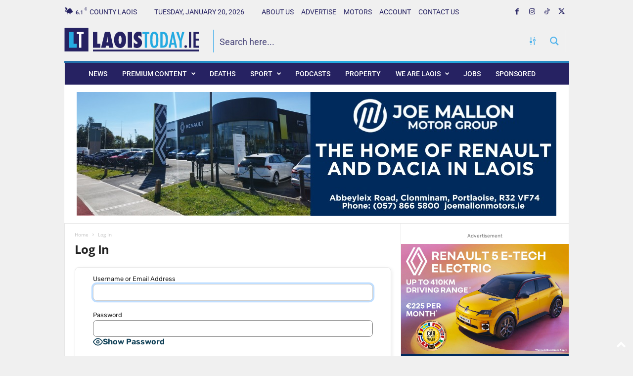

--- FILE ---
content_type: text/html; charset=utf-8
request_url: https://www.google.com/recaptcha/api2/anchor?ar=1&k=6LcPv4sUAAAAALR9CXb64Z9erJmX1plximt68XI2&co=aHR0cHM6Ly93d3cubGFvaXN0b2RheS5pZTo0NDM.&hl=en&v=PoyoqOPhxBO7pBk68S4YbpHZ&size=invisible&anchor-ms=20000&execute-ms=30000&cb=bq8jxk2i5tiz
body_size: 48771
content:
<!DOCTYPE HTML><html dir="ltr" lang="en"><head><meta http-equiv="Content-Type" content="text/html; charset=UTF-8">
<meta http-equiv="X-UA-Compatible" content="IE=edge">
<title>reCAPTCHA</title>
<style type="text/css">
/* cyrillic-ext */
@font-face {
  font-family: 'Roboto';
  font-style: normal;
  font-weight: 400;
  font-stretch: 100%;
  src: url(//fonts.gstatic.com/s/roboto/v48/KFO7CnqEu92Fr1ME7kSn66aGLdTylUAMa3GUBHMdazTgWw.woff2) format('woff2');
  unicode-range: U+0460-052F, U+1C80-1C8A, U+20B4, U+2DE0-2DFF, U+A640-A69F, U+FE2E-FE2F;
}
/* cyrillic */
@font-face {
  font-family: 'Roboto';
  font-style: normal;
  font-weight: 400;
  font-stretch: 100%;
  src: url(//fonts.gstatic.com/s/roboto/v48/KFO7CnqEu92Fr1ME7kSn66aGLdTylUAMa3iUBHMdazTgWw.woff2) format('woff2');
  unicode-range: U+0301, U+0400-045F, U+0490-0491, U+04B0-04B1, U+2116;
}
/* greek-ext */
@font-face {
  font-family: 'Roboto';
  font-style: normal;
  font-weight: 400;
  font-stretch: 100%;
  src: url(//fonts.gstatic.com/s/roboto/v48/KFO7CnqEu92Fr1ME7kSn66aGLdTylUAMa3CUBHMdazTgWw.woff2) format('woff2');
  unicode-range: U+1F00-1FFF;
}
/* greek */
@font-face {
  font-family: 'Roboto';
  font-style: normal;
  font-weight: 400;
  font-stretch: 100%;
  src: url(//fonts.gstatic.com/s/roboto/v48/KFO7CnqEu92Fr1ME7kSn66aGLdTylUAMa3-UBHMdazTgWw.woff2) format('woff2');
  unicode-range: U+0370-0377, U+037A-037F, U+0384-038A, U+038C, U+038E-03A1, U+03A3-03FF;
}
/* math */
@font-face {
  font-family: 'Roboto';
  font-style: normal;
  font-weight: 400;
  font-stretch: 100%;
  src: url(//fonts.gstatic.com/s/roboto/v48/KFO7CnqEu92Fr1ME7kSn66aGLdTylUAMawCUBHMdazTgWw.woff2) format('woff2');
  unicode-range: U+0302-0303, U+0305, U+0307-0308, U+0310, U+0312, U+0315, U+031A, U+0326-0327, U+032C, U+032F-0330, U+0332-0333, U+0338, U+033A, U+0346, U+034D, U+0391-03A1, U+03A3-03A9, U+03B1-03C9, U+03D1, U+03D5-03D6, U+03F0-03F1, U+03F4-03F5, U+2016-2017, U+2034-2038, U+203C, U+2040, U+2043, U+2047, U+2050, U+2057, U+205F, U+2070-2071, U+2074-208E, U+2090-209C, U+20D0-20DC, U+20E1, U+20E5-20EF, U+2100-2112, U+2114-2115, U+2117-2121, U+2123-214F, U+2190, U+2192, U+2194-21AE, U+21B0-21E5, U+21F1-21F2, U+21F4-2211, U+2213-2214, U+2216-22FF, U+2308-230B, U+2310, U+2319, U+231C-2321, U+2336-237A, U+237C, U+2395, U+239B-23B7, U+23D0, U+23DC-23E1, U+2474-2475, U+25AF, U+25B3, U+25B7, U+25BD, U+25C1, U+25CA, U+25CC, U+25FB, U+266D-266F, U+27C0-27FF, U+2900-2AFF, U+2B0E-2B11, U+2B30-2B4C, U+2BFE, U+3030, U+FF5B, U+FF5D, U+1D400-1D7FF, U+1EE00-1EEFF;
}
/* symbols */
@font-face {
  font-family: 'Roboto';
  font-style: normal;
  font-weight: 400;
  font-stretch: 100%;
  src: url(//fonts.gstatic.com/s/roboto/v48/KFO7CnqEu92Fr1ME7kSn66aGLdTylUAMaxKUBHMdazTgWw.woff2) format('woff2');
  unicode-range: U+0001-000C, U+000E-001F, U+007F-009F, U+20DD-20E0, U+20E2-20E4, U+2150-218F, U+2190, U+2192, U+2194-2199, U+21AF, U+21E6-21F0, U+21F3, U+2218-2219, U+2299, U+22C4-22C6, U+2300-243F, U+2440-244A, U+2460-24FF, U+25A0-27BF, U+2800-28FF, U+2921-2922, U+2981, U+29BF, U+29EB, U+2B00-2BFF, U+4DC0-4DFF, U+FFF9-FFFB, U+10140-1018E, U+10190-1019C, U+101A0, U+101D0-101FD, U+102E0-102FB, U+10E60-10E7E, U+1D2C0-1D2D3, U+1D2E0-1D37F, U+1F000-1F0FF, U+1F100-1F1AD, U+1F1E6-1F1FF, U+1F30D-1F30F, U+1F315, U+1F31C, U+1F31E, U+1F320-1F32C, U+1F336, U+1F378, U+1F37D, U+1F382, U+1F393-1F39F, U+1F3A7-1F3A8, U+1F3AC-1F3AF, U+1F3C2, U+1F3C4-1F3C6, U+1F3CA-1F3CE, U+1F3D4-1F3E0, U+1F3ED, U+1F3F1-1F3F3, U+1F3F5-1F3F7, U+1F408, U+1F415, U+1F41F, U+1F426, U+1F43F, U+1F441-1F442, U+1F444, U+1F446-1F449, U+1F44C-1F44E, U+1F453, U+1F46A, U+1F47D, U+1F4A3, U+1F4B0, U+1F4B3, U+1F4B9, U+1F4BB, U+1F4BF, U+1F4C8-1F4CB, U+1F4D6, U+1F4DA, U+1F4DF, U+1F4E3-1F4E6, U+1F4EA-1F4ED, U+1F4F7, U+1F4F9-1F4FB, U+1F4FD-1F4FE, U+1F503, U+1F507-1F50B, U+1F50D, U+1F512-1F513, U+1F53E-1F54A, U+1F54F-1F5FA, U+1F610, U+1F650-1F67F, U+1F687, U+1F68D, U+1F691, U+1F694, U+1F698, U+1F6AD, U+1F6B2, U+1F6B9-1F6BA, U+1F6BC, U+1F6C6-1F6CF, U+1F6D3-1F6D7, U+1F6E0-1F6EA, U+1F6F0-1F6F3, U+1F6F7-1F6FC, U+1F700-1F7FF, U+1F800-1F80B, U+1F810-1F847, U+1F850-1F859, U+1F860-1F887, U+1F890-1F8AD, U+1F8B0-1F8BB, U+1F8C0-1F8C1, U+1F900-1F90B, U+1F93B, U+1F946, U+1F984, U+1F996, U+1F9E9, U+1FA00-1FA6F, U+1FA70-1FA7C, U+1FA80-1FA89, U+1FA8F-1FAC6, U+1FACE-1FADC, U+1FADF-1FAE9, U+1FAF0-1FAF8, U+1FB00-1FBFF;
}
/* vietnamese */
@font-face {
  font-family: 'Roboto';
  font-style: normal;
  font-weight: 400;
  font-stretch: 100%;
  src: url(//fonts.gstatic.com/s/roboto/v48/KFO7CnqEu92Fr1ME7kSn66aGLdTylUAMa3OUBHMdazTgWw.woff2) format('woff2');
  unicode-range: U+0102-0103, U+0110-0111, U+0128-0129, U+0168-0169, U+01A0-01A1, U+01AF-01B0, U+0300-0301, U+0303-0304, U+0308-0309, U+0323, U+0329, U+1EA0-1EF9, U+20AB;
}
/* latin-ext */
@font-face {
  font-family: 'Roboto';
  font-style: normal;
  font-weight: 400;
  font-stretch: 100%;
  src: url(//fonts.gstatic.com/s/roboto/v48/KFO7CnqEu92Fr1ME7kSn66aGLdTylUAMa3KUBHMdazTgWw.woff2) format('woff2');
  unicode-range: U+0100-02BA, U+02BD-02C5, U+02C7-02CC, U+02CE-02D7, U+02DD-02FF, U+0304, U+0308, U+0329, U+1D00-1DBF, U+1E00-1E9F, U+1EF2-1EFF, U+2020, U+20A0-20AB, U+20AD-20C0, U+2113, U+2C60-2C7F, U+A720-A7FF;
}
/* latin */
@font-face {
  font-family: 'Roboto';
  font-style: normal;
  font-weight: 400;
  font-stretch: 100%;
  src: url(//fonts.gstatic.com/s/roboto/v48/KFO7CnqEu92Fr1ME7kSn66aGLdTylUAMa3yUBHMdazQ.woff2) format('woff2');
  unicode-range: U+0000-00FF, U+0131, U+0152-0153, U+02BB-02BC, U+02C6, U+02DA, U+02DC, U+0304, U+0308, U+0329, U+2000-206F, U+20AC, U+2122, U+2191, U+2193, U+2212, U+2215, U+FEFF, U+FFFD;
}
/* cyrillic-ext */
@font-face {
  font-family: 'Roboto';
  font-style: normal;
  font-weight: 500;
  font-stretch: 100%;
  src: url(//fonts.gstatic.com/s/roboto/v48/KFO7CnqEu92Fr1ME7kSn66aGLdTylUAMa3GUBHMdazTgWw.woff2) format('woff2');
  unicode-range: U+0460-052F, U+1C80-1C8A, U+20B4, U+2DE0-2DFF, U+A640-A69F, U+FE2E-FE2F;
}
/* cyrillic */
@font-face {
  font-family: 'Roboto';
  font-style: normal;
  font-weight: 500;
  font-stretch: 100%;
  src: url(//fonts.gstatic.com/s/roboto/v48/KFO7CnqEu92Fr1ME7kSn66aGLdTylUAMa3iUBHMdazTgWw.woff2) format('woff2');
  unicode-range: U+0301, U+0400-045F, U+0490-0491, U+04B0-04B1, U+2116;
}
/* greek-ext */
@font-face {
  font-family: 'Roboto';
  font-style: normal;
  font-weight: 500;
  font-stretch: 100%;
  src: url(//fonts.gstatic.com/s/roboto/v48/KFO7CnqEu92Fr1ME7kSn66aGLdTylUAMa3CUBHMdazTgWw.woff2) format('woff2');
  unicode-range: U+1F00-1FFF;
}
/* greek */
@font-face {
  font-family: 'Roboto';
  font-style: normal;
  font-weight: 500;
  font-stretch: 100%;
  src: url(//fonts.gstatic.com/s/roboto/v48/KFO7CnqEu92Fr1ME7kSn66aGLdTylUAMa3-UBHMdazTgWw.woff2) format('woff2');
  unicode-range: U+0370-0377, U+037A-037F, U+0384-038A, U+038C, U+038E-03A1, U+03A3-03FF;
}
/* math */
@font-face {
  font-family: 'Roboto';
  font-style: normal;
  font-weight: 500;
  font-stretch: 100%;
  src: url(//fonts.gstatic.com/s/roboto/v48/KFO7CnqEu92Fr1ME7kSn66aGLdTylUAMawCUBHMdazTgWw.woff2) format('woff2');
  unicode-range: U+0302-0303, U+0305, U+0307-0308, U+0310, U+0312, U+0315, U+031A, U+0326-0327, U+032C, U+032F-0330, U+0332-0333, U+0338, U+033A, U+0346, U+034D, U+0391-03A1, U+03A3-03A9, U+03B1-03C9, U+03D1, U+03D5-03D6, U+03F0-03F1, U+03F4-03F5, U+2016-2017, U+2034-2038, U+203C, U+2040, U+2043, U+2047, U+2050, U+2057, U+205F, U+2070-2071, U+2074-208E, U+2090-209C, U+20D0-20DC, U+20E1, U+20E5-20EF, U+2100-2112, U+2114-2115, U+2117-2121, U+2123-214F, U+2190, U+2192, U+2194-21AE, U+21B0-21E5, U+21F1-21F2, U+21F4-2211, U+2213-2214, U+2216-22FF, U+2308-230B, U+2310, U+2319, U+231C-2321, U+2336-237A, U+237C, U+2395, U+239B-23B7, U+23D0, U+23DC-23E1, U+2474-2475, U+25AF, U+25B3, U+25B7, U+25BD, U+25C1, U+25CA, U+25CC, U+25FB, U+266D-266F, U+27C0-27FF, U+2900-2AFF, U+2B0E-2B11, U+2B30-2B4C, U+2BFE, U+3030, U+FF5B, U+FF5D, U+1D400-1D7FF, U+1EE00-1EEFF;
}
/* symbols */
@font-face {
  font-family: 'Roboto';
  font-style: normal;
  font-weight: 500;
  font-stretch: 100%;
  src: url(//fonts.gstatic.com/s/roboto/v48/KFO7CnqEu92Fr1ME7kSn66aGLdTylUAMaxKUBHMdazTgWw.woff2) format('woff2');
  unicode-range: U+0001-000C, U+000E-001F, U+007F-009F, U+20DD-20E0, U+20E2-20E4, U+2150-218F, U+2190, U+2192, U+2194-2199, U+21AF, U+21E6-21F0, U+21F3, U+2218-2219, U+2299, U+22C4-22C6, U+2300-243F, U+2440-244A, U+2460-24FF, U+25A0-27BF, U+2800-28FF, U+2921-2922, U+2981, U+29BF, U+29EB, U+2B00-2BFF, U+4DC0-4DFF, U+FFF9-FFFB, U+10140-1018E, U+10190-1019C, U+101A0, U+101D0-101FD, U+102E0-102FB, U+10E60-10E7E, U+1D2C0-1D2D3, U+1D2E0-1D37F, U+1F000-1F0FF, U+1F100-1F1AD, U+1F1E6-1F1FF, U+1F30D-1F30F, U+1F315, U+1F31C, U+1F31E, U+1F320-1F32C, U+1F336, U+1F378, U+1F37D, U+1F382, U+1F393-1F39F, U+1F3A7-1F3A8, U+1F3AC-1F3AF, U+1F3C2, U+1F3C4-1F3C6, U+1F3CA-1F3CE, U+1F3D4-1F3E0, U+1F3ED, U+1F3F1-1F3F3, U+1F3F5-1F3F7, U+1F408, U+1F415, U+1F41F, U+1F426, U+1F43F, U+1F441-1F442, U+1F444, U+1F446-1F449, U+1F44C-1F44E, U+1F453, U+1F46A, U+1F47D, U+1F4A3, U+1F4B0, U+1F4B3, U+1F4B9, U+1F4BB, U+1F4BF, U+1F4C8-1F4CB, U+1F4D6, U+1F4DA, U+1F4DF, U+1F4E3-1F4E6, U+1F4EA-1F4ED, U+1F4F7, U+1F4F9-1F4FB, U+1F4FD-1F4FE, U+1F503, U+1F507-1F50B, U+1F50D, U+1F512-1F513, U+1F53E-1F54A, U+1F54F-1F5FA, U+1F610, U+1F650-1F67F, U+1F687, U+1F68D, U+1F691, U+1F694, U+1F698, U+1F6AD, U+1F6B2, U+1F6B9-1F6BA, U+1F6BC, U+1F6C6-1F6CF, U+1F6D3-1F6D7, U+1F6E0-1F6EA, U+1F6F0-1F6F3, U+1F6F7-1F6FC, U+1F700-1F7FF, U+1F800-1F80B, U+1F810-1F847, U+1F850-1F859, U+1F860-1F887, U+1F890-1F8AD, U+1F8B0-1F8BB, U+1F8C0-1F8C1, U+1F900-1F90B, U+1F93B, U+1F946, U+1F984, U+1F996, U+1F9E9, U+1FA00-1FA6F, U+1FA70-1FA7C, U+1FA80-1FA89, U+1FA8F-1FAC6, U+1FACE-1FADC, U+1FADF-1FAE9, U+1FAF0-1FAF8, U+1FB00-1FBFF;
}
/* vietnamese */
@font-face {
  font-family: 'Roboto';
  font-style: normal;
  font-weight: 500;
  font-stretch: 100%;
  src: url(//fonts.gstatic.com/s/roboto/v48/KFO7CnqEu92Fr1ME7kSn66aGLdTylUAMa3OUBHMdazTgWw.woff2) format('woff2');
  unicode-range: U+0102-0103, U+0110-0111, U+0128-0129, U+0168-0169, U+01A0-01A1, U+01AF-01B0, U+0300-0301, U+0303-0304, U+0308-0309, U+0323, U+0329, U+1EA0-1EF9, U+20AB;
}
/* latin-ext */
@font-face {
  font-family: 'Roboto';
  font-style: normal;
  font-weight: 500;
  font-stretch: 100%;
  src: url(//fonts.gstatic.com/s/roboto/v48/KFO7CnqEu92Fr1ME7kSn66aGLdTylUAMa3KUBHMdazTgWw.woff2) format('woff2');
  unicode-range: U+0100-02BA, U+02BD-02C5, U+02C7-02CC, U+02CE-02D7, U+02DD-02FF, U+0304, U+0308, U+0329, U+1D00-1DBF, U+1E00-1E9F, U+1EF2-1EFF, U+2020, U+20A0-20AB, U+20AD-20C0, U+2113, U+2C60-2C7F, U+A720-A7FF;
}
/* latin */
@font-face {
  font-family: 'Roboto';
  font-style: normal;
  font-weight: 500;
  font-stretch: 100%;
  src: url(//fonts.gstatic.com/s/roboto/v48/KFO7CnqEu92Fr1ME7kSn66aGLdTylUAMa3yUBHMdazQ.woff2) format('woff2');
  unicode-range: U+0000-00FF, U+0131, U+0152-0153, U+02BB-02BC, U+02C6, U+02DA, U+02DC, U+0304, U+0308, U+0329, U+2000-206F, U+20AC, U+2122, U+2191, U+2193, U+2212, U+2215, U+FEFF, U+FFFD;
}
/* cyrillic-ext */
@font-face {
  font-family: 'Roboto';
  font-style: normal;
  font-weight: 900;
  font-stretch: 100%;
  src: url(//fonts.gstatic.com/s/roboto/v48/KFO7CnqEu92Fr1ME7kSn66aGLdTylUAMa3GUBHMdazTgWw.woff2) format('woff2');
  unicode-range: U+0460-052F, U+1C80-1C8A, U+20B4, U+2DE0-2DFF, U+A640-A69F, U+FE2E-FE2F;
}
/* cyrillic */
@font-face {
  font-family: 'Roboto';
  font-style: normal;
  font-weight: 900;
  font-stretch: 100%;
  src: url(//fonts.gstatic.com/s/roboto/v48/KFO7CnqEu92Fr1ME7kSn66aGLdTylUAMa3iUBHMdazTgWw.woff2) format('woff2');
  unicode-range: U+0301, U+0400-045F, U+0490-0491, U+04B0-04B1, U+2116;
}
/* greek-ext */
@font-face {
  font-family: 'Roboto';
  font-style: normal;
  font-weight: 900;
  font-stretch: 100%;
  src: url(//fonts.gstatic.com/s/roboto/v48/KFO7CnqEu92Fr1ME7kSn66aGLdTylUAMa3CUBHMdazTgWw.woff2) format('woff2');
  unicode-range: U+1F00-1FFF;
}
/* greek */
@font-face {
  font-family: 'Roboto';
  font-style: normal;
  font-weight: 900;
  font-stretch: 100%;
  src: url(//fonts.gstatic.com/s/roboto/v48/KFO7CnqEu92Fr1ME7kSn66aGLdTylUAMa3-UBHMdazTgWw.woff2) format('woff2');
  unicode-range: U+0370-0377, U+037A-037F, U+0384-038A, U+038C, U+038E-03A1, U+03A3-03FF;
}
/* math */
@font-face {
  font-family: 'Roboto';
  font-style: normal;
  font-weight: 900;
  font-stretch: 100%;
  src: url(//fonts.gstatic.com/s/roboto/v48/KFO7CnqEu92Fr1ME7kSn66aGLdTylUAMawCUBHMdazTgWw.woff2) format('woff2');
  unicode-range: U+0302-0303, U+0305, U+0307-0308, U+0310, U+0312, U+0315, U+031A, U+0326-0327, U+032C, U+032F-0330, U+0332-0333, U+0338, U+033A, U+0346, U+034D, U+0391-03A1, U+03A3-03A9, U+03B1-03C9, U+03D1, U+03D5-03D6, U+03F0-03F1, U+03F4-03F5, U+2016-2017, U+2034-2038, U+203C, U+2040, U+2043, U+2047, U+2050, U+2057, U+205F, U+2070-2071, U+2074-208E, U+2090-209C, U+20D0-20DC, U+20E1, U+20E5-20EF, U+2100-2112, U+2114-2115, U+2117-2121, U+2123-214F, U+2190, U+2192, U+2194-21AE, U+21B0-21E5, U+21F1-21F2, U+21F4-2211, U+2213-2214, U+2216-22FF, U+2308-230B, U+2310, U+2319, U+231C-2321, U+2336-237A, U+237C, U+2395, U+239B-23B7, U+23D0, U+23DC-23E1, U+2474-2475, U+25AF, U+25B3, U+25B7, U+25BD, U+25C1, U+25CA, U+25CC, U+25FB, U+266D-266F, U+27C0-27FF, U+2900-2AFF, U+2B0E-2B11, U+2B30-2B4C, U+2BFE, U+3030, U+FF5B, U+FF5D, U+1D400-1D7FF, U+1EE00-1EEFF;
}
/* symbols */
@font-face {
  font-family: 'Roboto';
  font-style: normal;
  font-weight: 900;
  font-stretch: 100%;
  src: url(//fonts.gstatic.com/s/roboto/v48/KFO7CnqEu92Fr1ME7kSn66aGLdTylUAMaxKUBHMdazTgWw.woff2) format('woff2');
  unicode-range: U+0001-000C, U+000E-001F, U+007F-009F, U+20DD-20E0, U+20E2-20E4, U+2150-218F, U+2190, U+2192, U+2194-2199, U+21AF, U+21E6-21F0, U+21F3, U+2218-2219, U+2299, U+22C4-22C6, U+2300-243F, U+2440-244A, U+2460-24FF, U+25A0-27BF, U+2800-28FF, U+2921-2922, U+2981, U+29BF, U+29EB, U+2B00-2BFF, U+4DC0-4DFF, U+FFF9-FFFB, U+10140-1018E, U+10190-1019C, U+101A0, U+101D0-101FD, U+102E0-102FB, U+10E60-10E7E, U+1D2C0-1D2D3, U+1D2E0-1D37F, U+1F000-1F0FF, U+1F100-1F1AD, U+1F1E6-1F1FF, U+1F30D-1F30F, U+1F315, U+1F31C, U+1F31E, U+1F320-1F32C, U+1F336, U+1F378, U+1F37D, U+1F382, U+1F393-1F39F, U+1F3A7-1F3A8, U+1F3AC-1F3AF, U+1F3C2, U+1F3C4-1F3C6, U+1F3CA-1F3CE, U+1F3D4-1F3E0, U+1F3ED, U+1F3F1-1F3F3, U+1F3F5-1F3F7, U+1F408, U+1F415, U+1F41F, U+1F426, U+1F43F, U+1F441-1F442, U+1F444, U+1F446-1F449, U+1F44C-1F44E, U+1F453, U+1F46A, U+1F47D, U+1F4A3, U+1F4B0, U+1F4B3, U+1F4B9, U+1F4BB, U+1F4BF, U+1F4C8-1F4CB, U+1F4D6, U+1F4DA, U+1F4DF, U+1F4E3-1F4E6, U+1F4EA-1F4ED, U+1F4F7, U+1F4F9-1F4FB, U+1F4FD-1F4FE, U+1F503, U+1F507-1F50B, U+1F50D, U+1F512-1F513, U+1F53E-1F54A, U+1F54F-1F5FA, U+1F610, U+1F650-1F67F, U+1F687, U+1F68D, U+1F691, U+1F694, U+1F698, U+1F6AD, U+1F6B2, U+1F6B9-1F6BA, U+1F6BC, U+1F6C6-1F6CF, U+1F6D3-1F6D7, U+1F6E0-1F6EA, U+1F6F0-1F6F3, U+1F6F7-1F6FC, U+1F700-1F7FF, U+1F800-1F80B, U+1F810-1F847, U+1F850-1F859, U+1F860-1F887, U+1F890-1F8AD, U+1F8B0-1F8BB, U+1F8C0-1F8C1, U+1F900-1F90B, U+1F93B, U+1F946, U+1F984, U+1F996, U+1F9E9, U+1FA00-1FA6F, U+1FA70-1FA7C, U+1FA80-1FA89, U+1FA8F-1FAC6, U+1FACE-1FADC, U+1FADF-1FAE9, U+1FAF0-1FAF8, U+1FB00-1FBFF;
}
/* vietnamese */
@font-face {
  font-family: 'Roboto';
  font-style: normal;
  font-weight: 900;
  font-stretch: 100%;
  src: url(//fonts.gstatic.com/s/roboto/v48/KFO7CnqEu92Fr1ME7kSn66aGLdTylUAMa3OUBHMdazTgWw.woff2) format('woff2');
  unicode-range: U+0102-0103, U+0110-0111, U+0128-0129, U+0168-0169, U+01A0-01A1, U+01AF-01B0, U+0300-0301, U+0303-0304, U+0308-0309, U+0323, U+0329, U+1EA0-1EF9, U+20AB;
}
/* latin-ext */
@font-face {
  font-family: 'Roboto';
  font-style: normal;
  font-weight: 900;
  font-stretch: 100%;
  src: url(//fonts.gstatic.com/s/roboto/v48/KFO7CnqEu92Fr1ME7kSn66aGLdTylUAMa3KUBHMdazTgWw.woff2) format('woff2');
  unicode-range: U+0100-02BA, U+02BD-02C5, U+02C7-02CC, U+02CE-02D7, U+02DD-02FF, U+0304, U+0308, U+0329, U+1D00-1DBF, U+1E00-1E9F, U+1EF2-1EFF, U+2020, U+20A0-20AB, U+20AD-20C0, U+2113, U+2C60-2C7F, U+A720-A7FF;
}
/* latin */
@font-face {
  font-family: 'Roboto';
  font-style: normal;
  font-weight: 900;
  font-stretch: 100%;
  src: url(//fonts.gstatic.com/s/roboto/v48/KFO7CnqEu92Fr1ME7kSn66aGLdTylUAMa3yUBHMdazQ.woff2) format('woff2');
  unicode-range: U+0000-00FF, U+0131, U+0152-0153, U+02BB-02BC, U+02C6, U+02DA, U+02DC, U+0304, U+0308, U+0329, U+2000-206F, U+20AC, U+2122, U+2191, U+2193, U+2212, U+2215, U+FEFF, U+FFFD;
}

</style>
<link rel="stylesheet" type="text/css" href="https://www.gstatic.com/recaptcha/releases/PoyoqOPhxBO7pBk68S4YbpHZ/styles__ltr.css">
<script nonce="EOji6fmfl7QNAWYU3yjYxA" type="text/javascript">window['__recaptcha_api'] = 'https://www.google.com/recaptcha/api2/';</script>
<script type="text/javascript" src="https://www.gstatic.com/recaptcha/releases/PoyoqOPhxBO7pBk68S4YbpHZ/recaptcha__en.js" nonce="EOji6fmfl7QNAWYU3yjYxA">
      
    </script></head>
<body><div id="rc-anchor-alert" class="rc-anchor-alert"></div>
<input type="hidden" id="recaptcha-token" value="[base64]">
<script type="text/javascript" nonce="EOji6fmfl7QNAWYU3yjYxA">
      recaptcha.anchor.Main.init("[\x22ainput\x22,[\x22bgdata\x22,\x22\x22,\[base64]/[base64]/[base64]/KE4oMTI0LHYsdi5HKSxMWihsLHYpKTpOKDEyNCx2LGwpLFYpLHYpLFQpKSxGKDE3MSx2KX0scjc9ZnVuY3Rpb24obCl7cmV0dXJuIGx9LEM9ZnVuY3Rpb24obCxWLHYpe04odixsLFYpLFZbYWtdPTI3OTZ9LG49ZnVuY3Rpb24obCxWKXtWLlg9KChWLlg/[base64]/[base64]/[base64]/[base64]/[base64]/[base64]/[base64]/[base64]/[base64]/[base64]/[base64]\\u003d\x22,\[base64]\\u003d\\u003d\x22,\[base64]/DokDDgcOCw4vDm8OFwrFHI8OHLgtneF80DBnCnkvClzHCmWTDlWAKO8KoAMKRwpbCrwPDrULDicKDShTDssK1LcOOwpTDmsKwb8O3DcKmw7IbIUkWw7PDinfCjMKBw6DCnxPCkmbDhSdGw7HCu8OSwp4JdMKqw5PCrTvDtMOHLgjDl8OBwqQsZC1BHcKlPVNuw5Z/[base64]/CicKhSDVdwr3DvsKzMgcYBMOeIl40wpBjw69bJcOFw6nCjgwlwroKMVPDixfDj8OTw54hJ8OPcsODwpMVRCTDoMKBworDv8KPw67ChsKLYTLCiMKVBcKlw7YaZld+DRTCgsKxw7rDlsKLwrvDpSt/M1dJSzjCjcKLRcORVMK4w7DDrcOIwrVBT8O2dcKWw4LDhMOVwoDCuiQNMcKvFAsUG8Kbw6sWbcKdSMKPw7jCicKgRzBNKGbDrMO/ZcKWKWMtW3XDisOuGV9tIGsnwrlyw4M2P8OOwopkw6XDsSlaenzCusKFw4s/wrU/[base64]/[base64]/w7VBccOcwp5Ww7PCh2PCjMKzD8OEwo7CtV7DllrDvcKffHJhwq0cXCrCqE/DmlrCqMKAOBxbw4zDiWXCi8O1w4HCisKJJy0lZMOHw4nDnQfDo8KVGXhuw4g0wrXCinbDmD5NMsO7w6nDtcOpFFTDnMKQRATDkcOXeznCkMOxcWHDjk4cCsKffMOOwqTCisKnwrTCk3HDpsKxwpxobcONwr9Cwo/ComXCnQTDq8KqNiXClD/CjMOdAGjDrcOxwqzCrhhvCMOOUjfDkMKCa8ObUMKjw5I/[base64]/[base64]/CjMO0ZsKach7DkE4bw4EMwqzCusO4PE11w4LDoMKZG1TDs8Kiw4TCmHTDpcKlwpEsN8K8w7ZrVgrDj8K/woLDujHCsSzDu8O1LFDCq8OlcGnDj8Ksw40Wwr/[base64]/[base64]/w4zDkhYsw7bCnMKNwo7DosOzw7MyE1xlN8ORWsK+w7DCj8KOTzTDjcKWw5wjTMKbwrN1w4U8w7XCh8OqKMKoC0hGVcKQSTTCkMK0LExnwoBOwqh2WsOMQsKvS0tSw6U8w5/[base64]/VsKDWybDm2QNwpoKw7dWZTlQfMKocMKSwrVSY8KJX8OeO1Mjw7fCjwTDt8OMw41rKHhcd0oVwr3Dm8OUw67Dh8OPTFTCojJnWcOJw65LT8Kaw5zCtUk+w7zCgsKPHH1OwqoDZcOPJsKAwp5KG2TDjEhPRcO0KgrCpMKzKMOaXB/DsCDDs8K+cQpTw5RewrnClgrCiRjCkivCvsO3wo3DrMK8A8Ocw5VuFMO9wog/wqxpUcOBFy/CiywKwqzDg8ODw43Dn2fCs1bCqzFtasOmN8KsA1DDicObw5Y2w7sYV23Co3vCpsO1wpPCrsKkw7vCv8K/wp/[base64]/Cr8OOMcKRaX7Dl8Kdw4nCuMKnwooUEcKvw6rDiDkGEcKjwrE9U3JpasObwpFpFhFtwqcXwrlxwo/DjMKEw4lPw41cw4zCvApKXsO/[base64]/DnFg+w4zCqcKlw77ClsOgwqHDn8KwCnbCv8K3e28XJsK2J8O7KCPCn8Kjw7Fvw5DCl8OIwrzCkD1GSMKrP8KcwrLCi8KJIAvCmD9Pw7fCvcKewpLDgsKkwqUIw7EkwrzDusOiw6vDo8KFKcOvajjDisK/LcKxVQHDt8KVFnjCssO+Wy7CtMKyfcO4RsOkwr4mw644wpNvwrHDoT/CvMOhUcK0wqPDulbCnxwYP1bCr3kzKmrCuwLDi2rDrTPDm8KEw4xuw4XCrcKAwoowwqIPWHB5wqI3CMOrSMO2PMKfwqUHw7cfw5zCrBHDpsKEF8K5w7rCncO4wrx8bm/DrA/[base64]/Cv8KuI2F9wrvDr2AFYsKQw5bDosOBAMKkwrBuG8ObLsO0clNjwpcjLMOaw7LDiSXCnMOpUzwATj0Ew7/Cghh2wqzDsUBFXMKlwo5hScOUw7TDrVbDj8O6wobDtElXcijDtMKcLlzDinFCJyHDssKlwqbDqcOQwofDvBjCt8KcFD/[base64]/CggrCjsKAfU3DscORwpA5GCzCjMKqccO1LMK/w5fCpcKhbDfCm0vCnsKvw7QnwohHw5RmRmkODj14wrbCvBDDrgVOQhJuw4wLXQohW8OFHWJ/w4QBPAwEwqAMX8K/[base64]/DiSkTw67DkW45wq51LMK4wrYswp1qScOCelzCqyVvUsK3wqDDksOiw5jCicK6w4BAUS/CqcOBw6rCpA9NXMO2w4ZlQcOtw5hKUsO/w6bDgxdiw6gywozDiCEcQsOLwrLDsMOwd8KYwp7DssKKcMOwwp3CmRAOaWc7DQrCtcO9wrRuIsOLUjhYw73CrEHCph3CpAIpX8OEw6QzWMOvwpQzw7XCssODNGLDpsO/ZmXCoHfCisOPFcKfw7rChUIkw5LCgMOqw4/DscK2wqfDm3I8B8O1HVcow5LDqcK+w7vDiMOYwobCq8KPwqURwplOS8OowqfCkj9PBWkqw4BnVMKpwp7CkcKnw5FxwrzDq8ORb8OLw5TCjMOeVXDDg8KHwqM0w7U3w4t/[base64]/Cs8Ogdk/Ch8O5GsO2w5bDh8KiwqcLwqU3BynDvcKjWFHCmjnCnEgrQG1eUsOmw6PCiHVpMQjDusOiF8KJJsOlF2UpD11uUwvCuDfDkMKawpbDnsK0w657wqbDvB/CulrCjybCrsOCw57CncOywqMTwowMIjdzc1IBw5LCmBzDtSjClgzChsKhBHhsUlxDwpUhwogJcMKkwoAjU3LCjsOiw4/CksKRR8OjRcK8wrfCi8K0wpPDojHCs8Otwo3DjMK8CDUtwrbCi8KuwpHDjBo7wqrDu8KxwoPCvg0wwrs/FMKoUzTCmsKSw7cZbsOtDUfDklpaO2ZcO8KCw7BEcBTCllnDgD4xZA5BTynCm8OLwobCvSzCrS88NjFnwrF/HUw1w7DCrcKfw78bw647w4fCicKjw7QnwpgvwobDiUjCrHrCs8KWwq/Dkj/ClTvDu8OVwoBywo56woJFEMOmwonCqg0iXcKKw6AybsKlGsK6acK6dhUsKcKTIMKecH0HFVVNw6I3wpnDpkpkY8OhJB8PwoZeZWrCtSnCtcKpwqYXw6fCgsKjwoDDoV/Dl3c+w5gHYcO2w6Rhw6rDhcKFOcKLw7/[base64]/[base64]/Cj8K0wr8ZcMOGWkZVFQ9Cw77DqXXDmcOAWcOXwogLw4Zxw6hfC2zChkVuPWhfdAvCnC7DpMOxwps/wpjCpsOLXcKuw7J3w5XDmX/DrwTCigZJRGxEBsOhc04twrXCvAlib8OMw4s4HF7Dt1kSw5Mswq40NDjDjmIqw7rDucKwwqRbKcORw6kEeh3DpQpRfkVYwoXDscOkQkJvw4nDnMK8w4bCvsOaNsOWw63DpcOOwo4gw6DCucKtw4EWw5/DqMO2w4fDvUFewrDCiErDncOKK27CiC7DvU7CpiFOJcKjHWbCrCBAw4I1w4dDwpTCtWxXw58EwovDvcKNw4cbwqLDjMKoDBl+P8OsWcOaGMKowrXCnFLCpwTCtA01wovCgGLDmWUTYcKXw5TCvMK8wqTCt8KLw4HCt8OtNcKCwo/Dj0PCsRHDjsOzZMKVG8K2FR9tw5fDqmfDl8OaDMK8RMK0FRAGRcO9b8OrQinDnVpVWcKvwq/DscOrw5/CpFQaw6wBw7c4wpl/wpDCjibDshgjw7vDhg3Cq8OaXDx9wp5MwrdCw7cjLMKGwoobJ8OqwpHCuMKnfsKOUzIAw6jCqsKzfwRIWyzCvsKPwovCkxbClR3CtcK8GzfDiMOvw73CqRY6cMOtwq4vYygPYsOPw4LDkQ7Dj1EKwpZ3PcKfQBp9wqTDmsO3a2J6YU7DqsKyPX/CiTLCqsK0RMO8QUUXwo4NWMKow6/CkRd5PcOWYcK3FGzDpcKgwqRJw7/DqEHDiMK8wqIyciM5w4zDt8K1wrhcw45oIcKKajtuwrPCm8KTOWHDvyLCvwhWQ8OXwoV/EsOhRXN2w5TDmgNoU8KWZ8OtwpHDosOjSMKewq/DmkjChMOaKkgeNj1/[base64]/DscKKw4jCmyPCkFHCiMObw4DCvFARcsOrB2TCt3rCg8Ktw5Zzw6vCvMObwrgPP3HDhD0VwqEdJ8OMa25TWMK0wqEIa8OawpfDh8OlbnDCvcK7w4HClhLDscKCworDgsKMwqhpwpFCRRtCwqjCvVZ2SMOlwr7CnMKhTMK7w5/DlsKyw5RAZEl7TcK/EcKwwrgwEMOjFcOQAMOWw4rDt13Cm1LDmsKqwq/DnMKqwqByJsOUwovDix0gKSvCmQQZw7xzwqkkwpzCkH7CsMOCw6XDkllJw6DCjcKtOC3Ct8Onw4p8wprCpy0yw7tSwo1Fw5pkw5/DjMOUcMOsw7Iewp0EAMKwC8KFTTvDlyXDmcKrasO7UsKxwpoOw5FjFsK4w4kNwqQPw5kTBMODw7nCgsKgBGZcw4ZNwofDosOxZcKLw7jCksKMwrsYwqDDhMKhwrzDgsKvNCI/woNJw4o4CChuw6pvJMOzGMKWwpx4wqYZwrjCjsKIw7wANsKFw6LDrMKzM2zDi8Kfdj9Aw7JJAmvCs8O0VsOPwo7CosO5w4HDrDt1wpjDosK9w7Umw67CnWXCjsKZwpzDncKbwq0wRgjCtk0vbMO4X8OtU8K2D8KpWcOlw6MdKw/[base64]/wrnCgS7CtcKYfMKpw67CuHXDilsKFMKAGmvCscKCwo8fwrzDgT/ClQxqw7skdgDDq8OAGMKiw7nCmRh6QnZgQcKpJcK8MDzDrsKcP8KkwpdYBsK9w41aXsKAw51SZEHCvsOhw6/CvsK8w58sblhCwqXDoA0/aXrDpCU8woUowqbDulshwqspETwHw5Q7wovDgsKIw7LDgmpKwo86C8Kgw7Q/XMKOwrnCq8KKScKaw7wjfEkVw6PDlsOMKBvDq8O0wp0Lw7fCjU0Pwo5KcMKTw7bCu8K+eMKHGzXCuiZgTHLCocKrElTDmETDu8O6w7/DqcOrw6cwSz3ClzXCv0EAwoBmQcKeOMKIHEbDqsK9woccwrNhdm7Ds0XCuMK5JTxAJCgUAmjCnMKhwq4pw5/[base64]/DhMOhLcOuS2xkwqlDHxBXRsOBfCogRMOXAsO5w4/DlsKPR2zCksKGeg1dcSJVw7fCmwvDjkDDuAYmasKoXynCiBx0QsK9JsOxH8Oww6nDv8KTNjIKw6fCi8KWw6oNRDFAXGrDlDtbw7vCnsKnembCrl1jDRjDlUnDgsKfHTRiO3TDilxUw5gXwpnCiMOpw4/DuT7DjcKrFcOfw5DDhB4twpvDtG/Dq3AdTVvDnRFswrE2I8Oyw4UAw55gw7INw7Ynw7xmLcKlw64yw7bDoH8fADDDkcK2T8OjBcOvw7QBf8OfPTTCrXFrwq/CnBfDjkEnwossw6NPIBsyFwLDkmnDn8O4HsKdRRHDjsKLw4BAACRlwqfCu8KXBhPDjQAiw7PDvcKdw4XCrsOoGsKGJkgkYghRw48bwqRCwpNSwrbCij/Dtm3CqFV4w6PCnQwEw4heMGIZw67DiWzDjMK6UBVTK3fCi0PCjMKsKHbCpMOxw7xqNB8dwpxFSsK0NMKHwowHw6B0F8OPb8KUw4ptwrfCgFnCgsKWwokqfcKcw75LQGzCo3RiGcOyTcOcD8OQQsK5SGrDrT/DllXDkGvDiTHDncOyw6VNwrpNwpvChsKGw6HCkXJnw5MfDMKKwqHDucK0wofCpj87ZsKiYcK1w7syeQHDgcOdwq0RE8KiVcOpNlLDt8Kkw7VEHWBWES/CvX7Cu8KyOEHDnxxQwpXCqWLDkBfDkMK4DU7DrVbCrcOKFn0SwrkXw7c2TsOwSEV/[base64]/DnsODwrfDnkoHd0fDtRx+w4LCo3vDqG0ywpgqbcK8wpnCjsORw7rCmMOTEU/DsAkXw5/DmcOxAMOQw7Erw5TDjx3DgzvDmnDCo18BfsO4T0HDpXd2w5jDrkE9wohOw64cFHnDtcOYAsOAU8KscMO9VMKVSsO+VDNOBMOYSsOybVRAw47CqCbCpFLCjBjCpU/DlWNJw7QAPsOcQlFQwprDvwp/E0jCimcuwrTDuk7Dk8K5w47DuEcRw6nCmx0twq/[base64]/w5ccaMOuw4oBCcOjFTw8w5jDicOMwrttwrc7aD7DgV06w7vDg8KYwq/[base64]/[base64]/CgMOfOMO7wpsmMsOFwpvCgMKrw7R1AMKJXsKFDhjCpMOWwpoNwolTwo7Dml/[base64]/DkXjCpVfDs8OVw4lhQTJ/JcOaw5/DmAPDrsOxCS/DulMIwrTChsKdwoYywrPCjcONwoHDl0/DnVpjDDzChzF+B8KrCsKGw6UdXcKUFsOuE18Fw6DCpsO5bDfCoMKVwpgPUmrDpcOAw5p9wocHfsOXJcK0PxTCg3F4bsKHw4HDiU50dsO3R8Kiw4IeasOWwpMHMEsJwo0QEDjCt8OawoRgZA/ChnZOJRzDvB0EKsOywqDCvSQXw67DtMKpw7ohJsKPw5LDrcODM8OQw4DDk3/Dtzw6bcK4wrh8w4B3FcOywpodOsOJw5jCnncJEAjDug4tZU8qw4zCjXfCo8Kzw6DCoilLB8K6OFzCr1XDlVbDuQbDuQ/DsMKiw63DhQ94wokTJ8ODwrLCkGnChMOBLcKYw6LDoXs6ZlPCk8O+wrXDnWkZMUrDrMKyeMKjw4BFwoTDuMKPVlXChzzDsT3CvsKuwpLDhlplcsKaLsOgLcKwwqJyw43Crj7DosONw5UJGcKFfcKYZ8KTWcOhw5RQw50pwrdTWcK/wrjDh8Kbw79owobDg8Kqw499wpsywocHw73CmHhiw51Ew6zDocKRwpnCmTfCpVzDvTjDnQfDgsOnwobDl8Kowp9DJnMDDVBMTl/CrT3DjsKvw4XDjsKCRsKNw7NdNiHDjn0vSnnDnlFXFMOBM8KrAQ/[base64]/CkE7CvQfDlxE+KBIISmfCuBEhAsOdwrnDkE/DlcKIS8OsGMO/w4TDmsKyLsOWw457wpLCtAvCiMKbWxABFyMZwp0sRC1Mw5gawplHHsKJMcO3wrM2PnzCiwzDnU/[base64]/DhcKEXhZVTMOAMn87McKNwrjDsQFFw5JMPi7DoUJgdyLDg8Oywp/Cv8K+RxDDn3xME0XCn2DDhMObOlDCjhQew7jCucOnw7zCv2PCqk8Uw7rDtcOJwoshwqLCs8O1UsKZLMKNw4fDjMKbLRNsFWjCv8KNLsOnwrJQEcOxChfDmMOGBsKiJBXDi1nChcO8w5XCsFXCpsKCJcO9w73ChRwZGjHCuQwvwp/DtMOaXMOOUsKfP8Kxw6DDsl/CosO2woLCm8KdFGxiw77Co8ONwprCkxQoY8Ovw6jCnUlcwqPDhcKww6PDpMONwqfDs8OATsOewoXClX/DsWLDnURcw7x7wrPCj24FwpjDjsKCw43DqE9NHRAkAMO3e8KXS8OQecOKVRZVwrttw54YwoVtNmXDnhIkNsORK8KCwowpwqrDs8OwYW/CpmcOw7Y1wrjCln98woJ/wrU1Lm3Di187BFVOw5rDucOtFsKLE2rDssO7wrZFw4fDh8OeE8O6wpAnw6lKYHAow5VKS2rCiw3ClB3DiErDijPDs3BEw4vDux3DiMOUwo/CpBjCsMKkdzxiw6Bqw6kFw4/DnMObVHFHwoAYw59DfMKXS8OEYcOCd1VBc8KcMjPDl8O3XcKPVhwbwrPDv8O2woHDk8KkA2kow5gLEDHDtFjDkcO/UcKvwqLDuQrDnMOFw4Ekw6QbwowQwqMZw6bChldiw6kaNDhiwrjDgcKYw5HCg8KiwrbDvcKMw78jZ21/VMOUw45KZllMQRhLEAHDpsOowpoPKsK6w4AvYsKdYU3CnzzDlcKvw6vDvUdaw6rDpgx0IsK7w6/DikEDE8OuelPDiMOOw7XDrcKgaMOnJMKbw4LCnCvDqyI/KTPDsMK2FsKvwqvClkvDiMK9wqtqw4PCnXfCiH7Cl8OwacOCw6MmWMOIw7jCiMO1w6ZRwqTDhTXCrRxBWjt3N3gbJ8OpT2bCqwrDtMOWwoDDo8OXw6Qgw67CnlFxw6Rzw6XDisKCZkggBsK9J8OFeMOfw6LDssKfw7/DimTDrgImEcKpKcOlXsKwKMKsw4rDvXNKwq/CimBgwpcAw60Kw73DpsKywqfDpErCrE7Ch8OCNyjDuRjCn8OLHUd4w61iw5DDs8OMw519HTrDtsO7GEkmCE8iD8OiwrVPwoR9AT5Gw4tcwpjCosOlw6fDj8OAwp8/b8KZw6RRw6zDgMOww795S8OfFi7DisOiw5NANsKxwrfChsKeXcOFw6B6w5xlw7ErwrTDjsKYw7gOwpvCiFnDvmIjw6LDimTCqBpDfG3CtWfDt8KJw7TClVHDn8Oxw6nCqQLDh8OvXsOSw4nCs8OuZkhWwoDDpMOoRUfDhiJ5w7fDpikZwq0OICnDtQNHw5oTFR/DsRbDpE7Ctn1ueH1KB8O6w7V7X8KNOXbCusOuwpPDisKocMOMX8OaworCnHXDkMOgaGkCw7nDlCDDmMOIGcORHMODw6vDq8KYNsKLw5rCgMO/QcONw7rCl8Kyw5vCocKxdzZFw4jDphfDp8K2w6xcb8Kww69YesK0I8O8AgrCmsO0AcOUWsOiwpZUacKOwp3Cm0B8wpQbIhI+BsOedTPDpnMwAMOlbMOow7DCpwfCrFnDo0kBw4XCuEliwqXCvA5INhXDmMOJw6Q4w69PIyXCqVRDw4XCtHliJlzDr8Kbw4/DkBISfsK+w5BEw4fCscKaw5LDvMKNM8O1wqEYKcKpccKoPsKeO2wJw7LCvsO8AcOiSkJ+UcODHmfClMO5w4MyBQrDnXDDjAbCnsO8worDhy3CjHHCncOEwpl6w4J6wrsmw67Ch8KiwrbDpD9bw7dERUrDgMKNwq5zX3Mfd3VFe2/[base64]/DvCJpEMOmNQrCn2LDlXA7wqhKfgvDrwhAw5QZRCvDlC7DqcK2bgzDu3TDln/[base64]/Cj8O4GhDCvTPCuhAqw6TDgCMvQMOpwqXDgUgDHB1tw6/DscOWZgwuEcKOCcO5w4DCqWXCocOTO8OQw6law4jCqsKHw63DlHLDvHTDo8Oow4XCpXPCm2TCnsKkw50OwrhkwqNHUhI0w4TDlMK2w5YXw67Dl8KWV8O1wrxkO8Oww6ohPnjCnV1yw6RFw45+w484wonCv8O4IUXDtT3DpwvCsj/[base64]/[base64]/Ci8OAbG/[base64]/LsOfwrfDgVMnYjYqCMKfw5kGwp9Bw7RXw6TDuCzCtcOgw4Q2w5DCtmo5w7s+QMOuF0fChsKzw7/DiyPDvMKvw6LClzx9woxNw4EQwpxbw5UYasO8JF7CumDCncOOPF3DrcK0woHCjsO0EgN8w6DDmz5uQinDi0vDhUs7wqtCwqTDs8O6JRlOwoQLSsKENCrDrXpvL8KjwonDr3XCssK0wrsudS3Cpn5ZGn/CsXMyw67Cu3Iww77DkMKxX0rChcOrw6fDmQZjBU1gw55bF0XChEgew5fDj8KFwqTDpTjCjsOJR0DCm0rCm31gTwxmwq0DQcOmH8Kqw7PDhifDs0bDv3t6WlYdwqUgPcK0wo14w7YrYVtBE8O2WkLCscOtY0UKwqnDm3jComfDgirCq2ZIWUYlw74Xw5TCmSXDuV/DjsOtw6Agwq3CsVEzBQ5SwofCuHwVFRVqBArCq8OGw4wKwo86w4ZMD8KJJ8Onwp4Nwow/TH/DrMOtw4ZLw6TDhQozwp44ZcK2w4fDrcOVZ8KjBgXDocKIw5jDhwpiX0Iwwo8/PcKNGsOeeTPCjsORw4fDrsO5GsOXcUcoN2JqwqvCrwkww4DDpV/CsnUVw5/CjMOUw5/Dmy/Ci8K5IlRMN8KUw6jDnnl2wq/DnMO0woHDr8KENijCj3puej1cWCfDrFDCiUPDukUmwoAxw7vDoMOIG2UJw5jCmMOew5MmAlzDqcKnDcKwQ8KsQsKgw5UmUGEKw5NJwrHDjUHDu8KlacKgw6jCsMK8w7TDiBRfRxl3w5VDfsKgwroBewXDkUHDtcOOw6jDv8K7wobCmMK3LSTDqMK9wqfCim3Cv8ObH0/Cs8O9wrLDv1PCjwg+wpcbwpfCtcOJQ2FML2PDjcO9wrrChMOuCcO2TcOlAMK3Y8KjOMObSxrCniJcJcK3wpjCmcOWwoHCmno6LMKQwprDmcO4SU08wq/DssOiJk7CoislfD3DmRQDaMOAdijDtw8OCHPCmMK7ADDCs2UcwrFzEsOafMKcwo/DjsOXwoFuwrTClTrCncKMwpTCriQSw7zCpMK2wrolwrV3M8Ozw4kNK8OAVSUTwqbChcKBw45Uw5JgwqLCkMOecsOPFMK1OMKZOsOAw7wcNVPDqU7DqMK/w6F+b8K5IsKDfnPCusKKwppvwrzCjTjCoE3ChMK5wo8Lw6YIH8KKworDg8KEJMKJRMKqwqrDk2Vdw4lpXEJMwpJxw50Xwpt3EiZGwrfCgyIRecKJw5tyw6XDkiDCgBJsfXrDolzDkMO/w691wrPCsj3DncOawofCpcO9SH1YwoTDrcOVAcOFw5rDu0jDmFHDkMKiwojCr8KxGUzDlk3CowrDmsKkFMO/fGRIJkJMwo3DvlR7w7/Cr8OJc8K1wpnDgnczwrsKUcKWw7VdeDoTGXPDvyfCkFNcH8OTw4Z0F8ORwrkvQxbCt0Yjw7XDicK0C8KGU8KvC8Ojw4bCh8Knw5Zjwp5PU8OcW03Do2Myw6XDhR/Dsw0Ww64sMMOUwqFIwqnDvcOUwqB+ZzJYwqXCjMOuXHXCr8Kva8Kbw74aw7IaEcOqB8O9LsKMw7MwOMOGVizDilMtRXIHw4DDvyAtwqPDvMKYQ8KFa8K3wonCrsOkO1/DvsONJXMZw7HCs8O2M8KtP1/DhMKLQw/Ci8Kawo5Nw6diwrfDq8KXRWVZdMOkdHHChG9zJcK6FTfCscKzw79HZTvCqH3CmEDDvizDlDgMw6p6w4zDsEnCrykcccOwJX1+w43CsMKAPHDChS7Ch8O0w4Yawr8Bw5ZZHgTDhmfClsOYw6Ijwrwaeyg/[base64]/[base64]/Cu1DDhWjDrsOPMcKRw7TDuT/[base64]/DrsKOKSk2wro1wrEVw6cRYDgvwoEIw5HChhLDiMKjB2lsTMOuPmh1woYbeSISLCRCbVouScOkFsOrN8OkFCrDpRHDgG4YwrIoWCIPwoDDtsKLw4vDlsKyYUbDjRtBwqlEw4JJDMKDWEPCrGktaMKrK8Kkw6vDscKkDSpXHsOxa3NQw5zDrWkbCTtOSXdbUEY/dsKjWsKuwrFMEcO4FMOdOMKlGsO1CcOHZ8KROMOhwrMSwr0vFcOsw5hjFhQaQQFjG8KVPihvAghiwqjCj8K8w4RMw6Y/w4YowrBoLxp+f33Dt8KYw7RhZ2XDjcKiWMKgw7/DhMObTsKiYR3DuW/CjwgxwofCmcOfTgnChMKAZ8KewqARw67DrH0FwrlMd2wvwrvCoEzCt8OeH8O0w6TDscOpwp/[base64]/D8KBw7Y7wq5nbSBzw4PDig8aBsKpKsO2dEV+w6Yzw6rCi8OGDcOrw6doJsOpD8OGbRBBwq3CvMOALsK3HsKpfsOxT8KPa8KbPTEyO8KSw7oYw7vCgMKLw6ZOLgDCs8OXw7TCsXV+Tg8UwqrCl3sPw5HDhWnDlsKCwr4GXi/CvMK/ASLDo8OAd2PCpiXCon1LXcKrwpbDuMKJw5pLcMO5UMK7woxjw6rCj2RfX8OQUMO8Fw4ww6PDsmdlwopxJsOGRMOWN3HDsGoFQsOVwonCkG/CocOtacKIfHwVACEHwqkHdzfDtEsrw4DDl0nCtWx7TAXDgxfDlMOnw4Eew5XDtsKaBsOmQgRmBsO0w6oEDF3DmcKZD8KQw4vCtCFUdcOgw4gzMsO1w6IJbTJzwrAvw7/[base64]/[base64]/[base64]/CqsOXNMOMdF/CtX4WNsO7wokbVDxfBcOdwpXCgj00w5XCjMKKw7fCn8OVWRgFQcKwwr/DocOHWgfDkMOFw4vCkQHCncOewofCu8KjwpZDHBrCnMK+TsOzbT/CpsK0wqTCiz8JwrjDiFJ/wrbCox44w5zClcKDwpdcw4Mzwr/Dj8KTZMOiwrDDui9Uw7w6wrciwpzDucK8w6Ayw6xyEMO/ND/DtXrDvcOow7A0w6gGwr9mw5UfUVhbCsOoH8KEwoIlO0DDshzDuMOLSWQYDcKqPlt5w4A3w6DDl8Onw63CosKpC8KULcO/eUvDrcKQAcK/w7TCgsO8BMODwpbCgVTDm1DDoQzDgGQxKcKQIsO5ZR/DncKCBHpYwp/Coy7CrDo4wq/DksOPw44GwqzDq8OgOcKVZ8KHbMKEwpUTFxjColkWdCfCrsOcLEI6AcONw5gJwqM6EsKhw7hmwq5Kw6NsBsO3GcOywqA6aw09w5ZTw5vDqsOCJcKhNhbCksO8woROw5XDg8OcasKTwpHCv8KxwqMhw7HCmMO4GlLDmncswqrCl8OAeG1QXsOHGX7Cq8KAwqMgw4/DucO1wqs8wobDkWBUw4pOwrQ4wrQIX2TClGfDrlbCiVLCusKJQWTCjWV/SMKVVAzCoMObw7sWHTpYfm95P8OLw6TCgMO3M3PDiTERDC1GfmXDrwZVQQhuaCMxe8KEGFLDscOSDsKpwoPDksK9Zz8gTyPCuMOGYcK/w5TDqEfCoUTDtcOJwoLCoQp+OcKzwrnCoTTCnGnChMKzwrXDosOCY29ZJSDDnH5IdhFscMOHwrzCtitubVUgaz3Cm8OPfsODeMOJNsK5IcOjwq5xNQzDk8OZM1jDocK5w60gF8Ohw6hYwr/CsGlsw7bDiFo4JsOCW8O/[base64]/Z8O1b8KVwpnCrcOudAIkGMOaw7zDkXjDj8OJw4zDqsOcJMKQLxgLGikBw5zChERmw4DCg8OWwod/wqkuwqfCsRDCuMOMVsO2wqZ1dDcBC8O3wrQkw4fCrMO1wq1LDsOzPcORXGHDoMKywq/[base64]/[base64]/[base64]/Dk8OzwrhAwo7Du8OvwqbChcODXW/Cgwcsw5fDtn/DsXDDhMOjwqIPW8KqCcKFbk3Dh1U3w4PDiMOpwrI5wrjDoMKYw4LCrW0QIMKTwrrCt8Ktwo56BMOmAGjCosOMcDrCkcKKLMKhSWAjf2F2wo0cd2NydMOPWMKqw5DCisKDw7Ibb8K2EsOjOQEMLMOIwpbCqmjDjXTCmE/Cgkx1MMKQcMO/w555w696wrg0GXrCvMKoKVTDocKIUMK+wp5Qw6ZlDMKUw7TDrcOgwojDrlbDr8ORw6fCl8KNWHzCm2cxccOtwpfDs8KIwoRpJwghZTbDqT0kwq/CnkE9w73DpcO0wrjCksOkwqvDl2fDv8Okw7LDimTCtELCrMKCFgBxwoJ8aUTCuMOgw4TCnmHDmUXDlsOIEiwewoI4w4cxaQAWQV95QycBVsOyQsKlV8Kpw47Dp3LCh8Oow6IDXxVreG3CrVN/w7rCj8ObwqfCiE0nw5fDvQhTwpfCjTp6wqAPMcK7w7ZDNsKCwqhoSRtKw7bDojopNGUlIcKiw5R6E1d3ZMOCVmnDnMO2A3vCoMOYLMOFOQPDjcKyw6sgKMKow6R3w5jDpXJ7wr7CsnnDjx/CpMKIw4LCkQloF8KCw5MJdkfCksKzClk4w40SHMOOTD9kQ8O0wpw0Y8Knw5jDhlbCrMKiwpk1w6N9A8OZw447LUULQBNxw605YSfDjWIjw7zDvcKNEkAPdsKVKcKMDQR7wpXCu15Zdg0+RMKRw6rDqksAw7ZawqBlARbDj1fCtMOGO8KgwoDDvsO4wprDmMOnCx/CsMK8VjXChsO2wpRiwpfDtsKXwoB6QMOPwpxKwrsIwp/DjlkNw793TMONwqoOMMOvw7HCs8OVw7I6w7vDpcOJc8OBw41IwojCkxYpMMOww58ww6/CiHrCnmnDt2krwphRK1TCr2vDtywDwrnDmsOPeFlPw6BYdVzCicOzwpnCu0DCvWTDgDPCu8K2w71hw5k6w4XCgk7CusKkXMKVwo4oSnMQw680wr5PdFtUZcOdw71cwrjDhnE5wpDDu1HCm1TCqlZlwovCvMOnw7HDtQYSw5o/w5dVTMKewoHCs8OYw4fCpMO9cB41wq3DosOreGzDj8K8w5QJw4XCvcOGw655bUXDtMOVOinChMKdwqx2WR1IwrlmHcO+w5LCvcOkBh4QwrMJZMOTw7l9QwhPw6VrS1fDtsKBRy7DmSkMTsOWw7DCgsO4w5rDusObw5lyw5vDqcKXwo0Iw7/Cr8Orw4TCmcOARRsbwp/Dk8OMw63DmX80Njozw6HDj8OMR0HCrm7Co8OuFFnDvsOuYsK+w7jDssOBw5/DgcKPwod6wpATwqVuwp/CpRfCqTPDt3TDoMOKw7jCjSEmwo0YU8OgIsKCE8KuwobCmsKkdMKcwpJ7MyxHJ8K6OcOHw7wfwohsfsK1w6Ikcyt/w6F0X8O0wo4xw5jDsE5hZT7DvMOvwrLDosORBTfCncOnwpszwrcmw6VQHMO/bmlUfsOAZcOyGsOaKzfDqmsgw77CgVsKw74zwrgbw6bCjEsoFsOAwpTDk3QMw5/CgVrCnMKyClbDhsObOWBRckUDLMKywqPDjVfCkcOuw7XDliXDnsKoaCfDmkpqwollwrRFwp/CnsOWwqRaHcKWYTDDgQHCrBDCsCbDq2Uow7nChsKAGjwww6xaQMO/wo13IcOdeTtyCsO3cMOAVsOaw4PDn3LClwsDBcO+ZiXCmsKvw4XDkWN7w6loEMOWYMOxwqTDgkN6w7XDplhgw4LCkMKgwpbDh8O2wpLCqXLDgnVfw7fDi1LCjsKsIxsvwojCtMOIEyfDrMOawoYQNxnDqETDo8Okw7DCtB8+wo/Cqx3CoMKyw7whwrYiw5vCgT4RHsKqw5bDkDwiEMOkYMKhPSDDqcKtUBLCkMKew6xrwqYAJQfCg8OgwqoEVsOgwqN/RMOMSMO1PcOPJSR2wowHwoFow7DDpUDDqTzCksOBw4zCr8KdZMKNw5/[base64]/DhcKOwrlHwobChMOBwpTDihfDucKqw4vCsS8Jwq3CjAXDlsOWCAgKHgPDkMOcYRHDsMKWwr8tw4jCkWYiw79aw5vCvyzClMOpw6TDvcOrHcOQI8OwIMOYOcOGw7ZTYsKsw5/DlzU4ScOkYcKSfsOKN8OMMDjCqsKkwporVADCkwrCiMOBw5HCuwMMwr9zwqnDhRTCq2ZYwqbDj8Kvw7PDkm1aw6hNPsK/NMKJwr5lSsOWEGIbw5nCowPDjcKOwo0RcMO6DR4SwrAEwoIeLTbDtgYOw7IWwpN5w7LCoW7ClX9tw7/DsSofImXCj0huwqvCp0nDoTDDo8KrWUgcw4rCnl/DvRDDo8O3wqnCh8Kaw7hDw4lSFRDDhk9Ew4DCm8KDC8KEwq/[base64]/wq3CkRNrw6Bpwr9IayLDvFzDmgBHeDQQw7RRJcOJKMKsw6oXPcKiLsOZTgQKw5bChcOBw5vDkmPDrQ3DnnAGwrNIwrJIw73CrW57w4DCujtsWsKAwpNxw4jCsMKZw6VvwoQyMMOxAw7CnTNMFcKocTt/wqrDvMOSZ8OdbEwzw5tJOcK3IcKaw6ZJw7LCrsOUcTYHw6USwqHCpl/DgsO7K8OhMWDCsMKmw59PwrgFw4HCkjnDmxFlwoURIHnDjyEdEMOawpHDmlYdw4PCl8OeQ0Qdw6rCtsO1w4LDu8ObVBNWwpcrwqfCoz8jbEnDhBHCmMOpwqnDtjpWPMKdK8OnwqrDqm/ClXLCpsKqIHgjw5FDEXHDp8KLVMO/w5/CtFPCtMKAw5Q5Z31lw4TDh8OWwoc5wp/DkUvDhjXDu3kqw5DDg8Krw73DrcOFw4vCiS8Sw68fesK2AHDCoxbDp1EZwqIiPHcyDcKxwrFrK1dOS1jDswjCuMKYZMKHfDnDsScRwolsw5LCsXcXw6QabyjCv8K7wqYrwqbCm8K4PlxGwrXCtMKdw7deLsObw6tfw5/DoMOJwrg/wodpw5PChcOLSVnCkS3CkcOcPGVIwoYTdWHDs8KoccK8w4hjw5N1w6HDlcOBwo9LwqjCrsO0w6rCgUtJTQvCmMKxwpXDtg5Kw5Zrwp/[base64]/[base64]/ccKzC8K3YcOBw500KcKdAcK9wqLDmkXCsMKPwplZwp/DtAYcCCTCtMORwoJxG2c8w4FDw5gNd8K6w5/CsnUUw4A4MSnDusK7w5dMw5PDgcOFHcKgXHVlLScgccOXwoTCkMKDTwM8w780w7jDlcOBw5YGw6fDrn8Iw7XClWDCq0fCmcKOwrwWwpHDjMOCw7Ukw57DicOKwq3Dk8KpfsOPJTnCrnQhw5zCkMKCwoc/wo3DpcOWwqE/IgbCvMOqw58Ew7IjwrfCsQ5Pw54awpTDpB5zwoJSL1zCmsOXw7MKKXQ8wqPClsOjJ1FQbcKXw5QYwpBBcRZAXsOOwrIBY0BuSCIEwqACA8OBw6NawrIxw5jCpsKJw4F7NMKVTnfCr8Ovw73CrcKtwoRGDsOUXcOaw4XCujlXGcKtw7TDhcOewqoowoPChgMqRMK/ZmI8EMKDw6AgHsKkdsKCGHzClV9aH8KcWijDlsOaKzDCpsK4w5HDn8KsOsKGwo3CjWrCqsOOw5zCk2DCkXzDi8KKS8KqwpgGFhMLwo1PLwcxwonCh8OJw5/CjsKAwobDk8OZwrldXsKkw43CgcOXwq0dFhLChWAMUQAww780wp1Mw7DCvAvDvXk+TSzDu8OaDFzCiDfCtsKDVAHDiMKXw7fCu8O7fVdUCkReGMOKw7QoDDLCvFxuwpTCm1dUwpRyw4HDsMKnfMODw77DmcK3LF/[base64]/DnGoEw7nCo8O9KcONWw7DgxDDpVXCp8KlawwXDk3Cql3DosKBw4tpbghcw7zDnxgdblXChTvDmBIrUifDgMKCb8OuVDpXwopMF8KywqYtWH9tX8Otw5DDuMKYGg4Nw6/DqsOtYkgldsO0E8OUcD7CtGItwprCiMK8wpUAEgfDt8KvKsKsN3TCnQ/DpcK2QD5tGQbCsMKYw6shwopdZMK9XMOow7vClMKyXhh5wpBjWsO0KMKPwq3CjmpOE8KzwrlrRyNFV8KEwp3CrETCkcOqw6/DpcKjw6jCjsKJLMK9ZS8cPWnDkMK+w5kpAMOYw4zCoXDCn8KUw7/Dl8Kfw6rDm8K8w7PCsMO/wo4Nw5Rqwo3Ci8KdW0zDrMKgBxtUw7VVJhYSw6TDgXzCiGjDpsOhw4UZH2DCvQJCw5DDtnLDm8KqT8KhVMKqPRzCrMKaTV3DnEo5Y8O3T8O2w6EEw615HBcnwp9vw7kTd8OIHsO6wpI8DsKuwpjCrsOzfjpWw4MzwrPCsC14wonDvsKaDy3DqsKbw4R6E8KuE8Klwq/ClsOKRMOqej1xwroYIMODUsKfw7jDoixOwqhsAThpwqnDj8OHMcOlwromw5zDj8Odwr7CnTt+H8KuTsORfQbDhF/ChsOdwoXDuMK6wq3DpcOXB2lgwoRSYhFDWsOKayDCqsObVMKfacKZw7LChGfDiQwMwrIjw7djwqzDrmxFEcOKwqHCkVRAw7VeHsKrwq/[base64]/Cu8OWMR/CiC8PPBIbwoDDhcOcfMK3BcKvJ2LDrcKPw5ciRsKnLFN1TMKUFcK4VxnCnG7DmcKfw5HDg8OpW8OFwq3DssOww57ChFEqw7gcwqULYklrWSpvwqjDqU/Cn2HDmVLDoT/[base64]/[base64]/Dn8O1U8Onw50BwoPDiMKYwrDCv1gQw7/[base64]/KUcvwonCu8OswpR1w5zCosOEOcOrKMK6NA/[base64]/CMOCWDxZwpYOwpTCsmzCrMKWw5wzwqXDscKSNsKkIMKVawlfwqFMcAnDlcKYMXFPw7bCvsKYfcOpfkzCrXbDvwsHScKgQcOpV8O5NMOpQcKLEcKsw6zCnSLDqETDkMKTYEHCuFLCtcKsdMKqwpPDi8O4w5Zgw7XDvFIIBlDCkcKfw4HDhxbDk8KzwpcEK8O/PsOQScKfwqduw4LDlEjDj1rCvmvDhATDnx7CosO4wrZWw4vCncOdwolswrVVw7oIwpkLw4rCkMKIbiTDpzPCnQXCgsOAe8OHbcKZE8OaT8O+AMKIFit7TiHDh8KhVcO0wq4KFjYoB8KrwohlIMOnGcOBDMO/[base64]\x22],null,[\x22conf\x22,null,\x226LcPv4sUAAAAALR9CXb64Z9erJmX1plximt68XI2\x22,0,null,null,null,1,[21,125,63,73,95,87,41,43,42,83,102,105,109,121],[1017145,855],0,null,null,null,null,0,null,0,null,700,1,null,0,\[base64]/76lBhnEnQkZnOKMAhk\\u003d\x22,0,0,null,null,1,null,0,0,null,null,null,0],\x22https://www.laoistoday.ie:443\x22,null,[3,1,1],null,null,null,1,3600,[\x22https://www.google.com/intl/en/policies/privacy/\x22,\x22https://www.google.com/intl/en/policies/terms/\x22],\x22qwl8Dfcl/umnj4hI9OchKb3n1vJSQm2q/aLrNfo84jc\\u003d\x22,1,0,null,1,1768899097731,0,0,[60,148],null,[220,31,224,220],\x22RC-viimGF2-iuEc2g\x22,null,null,null,null,null,\x220dAFcWeA6dE-PIYK_6Y2aynZKpba1xPL5FbUaNMwoUpyYQCL1p_3M_9jB0EV9CJ4n92bTdrfrMaP3RC4LNsMlUfnlnip6bml08qw\x22,1768981897703]");
    </script></body></html>